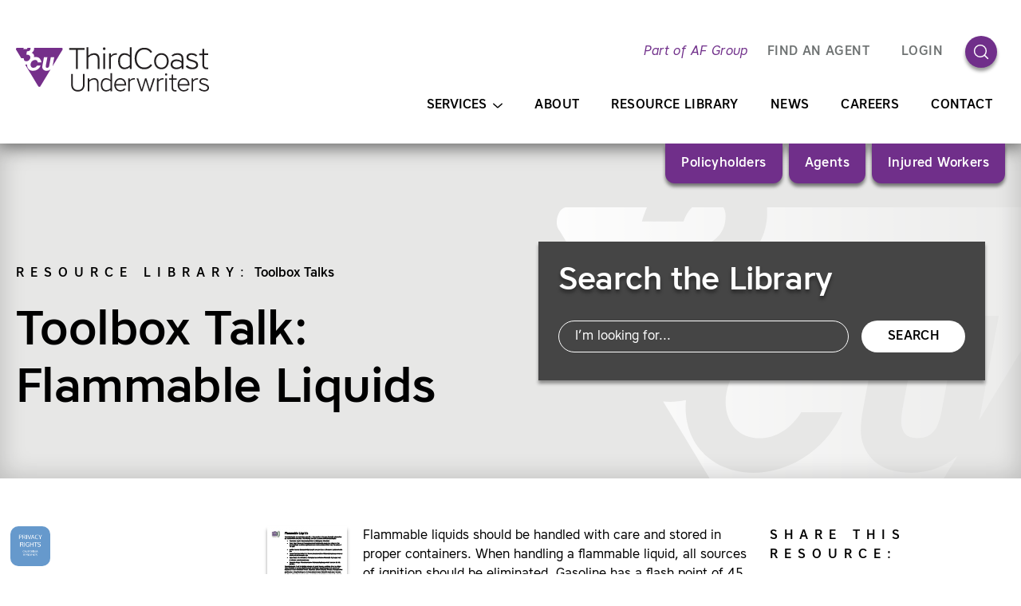

--- FILE ---
content_type: text/html; charset=UTF-8
request_url: https://www.3cu.com/resources/toolbox-talk-flammable-liquids/
body_size: 16207
content:
<!DOCTYPE html>
<html lang="en-US" class="no-js">
<head>
	<meta charset="UTF-8">
	<meta name="viewport" content="width=device-width, initial-scale=1, shrink-to-fit=no">
<title>Toolbox Talk: Flammable Liquids | Third Coast Underwriters</title>
<meta name='robots' content='max-image-preview:large' />
<link rel='stylesheet' id='classic-theme-styles-css' href='https://www.3cu.com/wp-includes/css/classic-themes.min.css?ver=6.2.5' media='all' />
<style id='global-styles-inline-css'>
body{--wp--preset--color--black: #000000;--wp--preset--color--cyan-bluish-gray: #abb8c3;--wp--preset--color--white: #ffffff;--wp--preset--color--pale-pink: #f78da7;--wp--preset--color--vivid-red: #cf2e2e;--wp--preset--color--luminous-vivid-orange: #ff6900;--wp--preset--color--luminous-vivid-amber: #fcb900;--wp--preset--color--light-green-cyan: #7bdcb5;--wp--preset--color--vivid-green-cyan: #00d084;--wp--preset--color--pale-cyan-blue: #8ed1fc;--wp--preset--color--vivid-cyan-blue: #0693e3;--wp--preset--color--vivid-purple: #9b51e0;--wp--preset--gradient--vivid-cyan-blue-to-vivid-purple: linear-gradient(135deg,rgba(6,147,227,1) 0%,rgb(155,81,224) 100%);--wp--preset--gradient--light-green-cyan-to-vivid-green-cyan: linear-gradient(135deg,rgb(122,220,180) 0%,rgb(0,208,130) 100%);--wp--preset--gradient--luminous-vivid-amber-to-luminous-vivid-orange: linear-gradient(135deg,rgba(252,185,0,1) 0%,rgba(255,105,0,1) 100%);--wp--preset--gradient--luminous-vivid-orange-to-vivid-red: linear-gradient(135deg,rgba(255,105,0,1) 0%,rgb(207,46,46) 100%);--wp--preset--gradient--very-light-gray-to-cyan-bluish-gray: linear-gradient(135deg,rgb(238,238,238) 0%,rgb(169,184,195) 100%);--wp--preset--gradient--cool-to-warm-spectrum: linear-gradient(135deg,rgb(74,234,220) 0%,rgb(151,120,209) 20%,rgb(207,42,186) 40%,rgb(238,44,130) 60%,rgb(251,105,98) 80%,rgb(254,248,76) 100%);--wp--preset--gradient--blush-light-purple: linear-gradient(135deg,rgb(255,206,236) 0%,rgb(152,150,240) 100%);--wp--preset--gradient--blush-bordeaux: linear-gradient(135deg,rgb(254,205,165) 0%,rgb(254,45,45) 50%,rgb(107,0,62) 100%);--wp--preset--gradient--luminous-dusk: linear-gradient(135deg,rgb(255,203,112) 0%,rgb(199,81,192) 50%,rgb(65,88,208) 100%);--wp--preset--gradient--pale-ocean: linear-gradient(135deg,rgb(255,245,203) 0%,rgb(182,227,212) 50%,rgb(51,167,181) 100%);--wp--preset--gradient--electric-grass: linear-gradient(135deg,rgb(202,248,128) 0%,rgb(113,206,126) 100%);--wp--preset--gradient--midnight: linear-gradient(135deg,rgb(2,3,129) 0%,rgb(40,116,252) 100%);--wp--preset--duotone--dark-grayscale: url('#wp-duotone-dark-grayscale');--wp--preset--duotone--grayscale: url('#wp-duotone-grayscale');--wp--preset--duotone--purple-yellow: url('#wp-duotone-purple-yellow');--wp--preset--duotone--blue-red: url('#wp-duotone-blue-red');--wp--preset--duotone--midnight: url('#wp-duotone-midnight');--wp--preset--duotone--magenta-yellow: url('#wp-duotone-magenta-yellow');--wp--preset--duotone--purple-green: url('#wp-duotone-purple-green');--wp--preset--duotone--blue-orange: url('#wp-duotone-blue-orange');--wp--preset--font-size--small: 13px;--wp--preset--font-size--medium: 20px;--wp--preset--font-size--large: 36px;--wp--preset--font-size--x-large: 42px;--wp--preset--spacing--20: 0.44rem;--wp--preset--spacing--30: 0.67rem;--wp--preset--spacing--40: 1rem;--wp--preset--spacing--50: 1.5rem;--wp--preset--spacing--60: 2.25rem;--wp--preset--spacing--70: 3.38rem;--wp--preset--spacing--80: 5.06rem;--wp--preset--shadow--natural: 6px 6px 9px rgba(0, 0, 0, 0.2);--wp--preset--shadow--deep: 12px 12px 50px rgba(0, 0, 0, 0.4);--wp--preset--shadow--sharp: 6px 6px 0px rgba(0, 0, 0, 0.2);--wp--preset--shadow--outlined: 6px 6px 0px -3px rgba(255, 255, 255, 1), 6px 6px rgba(0, 0, 0, 1);--wp--preset--shadow--crisp: 6px 6px 0px rgba(0, 0, 0, 1);}:where(.is-layout-flex){gap: 0.5em;}body .is-layout-flow > .alignleft{float: left;margin-inline-start: 0;margin-inline-end: 2em;}body .is-layout-flow > .alignright{float: right;margin-inline-start: 2em;margin-inline-end: 0;}body .is-layout-flow > .aligncenter{margin-left: auto !important;margin-right: auto !important;}body .is-layout-constrained > .alignleft{float: left;margin-inline-start: 0;margin-inline-end: 2em;}body .is-layout-constrained > .alignright{float: right;margin-inline-start: 2em;margin-inline-end: 0;}body .is-layout-constrained > .aligncenter{margin-left: auto !important;margin-right: auto !important;}body .is-layout-constrained > :where(:not(.alignleft):not(.alignright):not(.alignfull)){max-width: var(--wp--style--global--content-size);margin-left: auto !important;margin-right: auto !important;}body .is-layout-constrained > .alignwide{max-width: var(--wp--style--global--wide-size);}body .is-layout-flex{display: flex;}body .is-layout-flex{flex-wrap: wrap;align-items: center;}body .is-layout-flex > *{margin: 0;}:where(.wp-block-columns.is-layout-flex){gap: 2em;}.has-black-color{color: var(--wp--preset--color--black) !important;}.has-cyan-bluish-gray-color{color: var(--wp--preset--color--cyan-bluish-gray) !important;}.has-white-color{color: var(--wp--preset--color--white) !important;}.has-pale-pink-color{color: var(--wp--preset--color--pale-pink) !important;}.has-vivid-red-color{color: var(--wp--preset--color--vivid-red) !important;}.has-luminous-vivid-orange-color{color: var(--wp--preset--color--luminous-vivid-orange) !important;}.has-luminous-vivid-amber-color{color: var(--wp--preset--color--luminous-vivid-amber) !important;}.has-light-green-cyan-color{color: var(--wp--preset--color--light-green-cyan) !important;}.has-vivid-green-cyan-color{color: var(--wp--preset--color--vivid-green-cyan) !important;}.has-pale-cyan-blue-color{color: var(--wp--preset--color--pale-cyan-blue) !important;}.has-vivid-cyan-blue-color{color: var(--wp--preset--color--vivid-cyan-blue) !important;}.has-vivid-purple-color{color: var(--wp--preset--color--vivid-purple) !important;}.has-black-background-color{background-color: var(--wp--preset--color--black) !important;}.has-cyan-bluish-gray-background-color{background-color: var(--wp--preset--color--cyan-bluish-gray) !important;}.has-white-background-color{background-color: var(--wp--preset--color--white) !important;}.has-pale-pink-background-color{background-color: var(--wp--preset--color--pale-pink) !important;}.has-vivid-red-background-color{background-color: var(--wp--preset--color--vivid-red) !important;}.has-luminous-vivid-orange-background-color{background-color: var(--wp--preset--color--luminous-vivid-orange) !important;}.has-luminous-vivid-amber-background-color{background-color: var(--wp--preset--color--luminous-vivid-amber) !important;}.has-light-green-cyan-background-color{background-color: var(--wp--preset--color--light-green-cyan) !important;}.has-vivid-green-cyan-background-color{background-color: var(--wp--preset--color--vivid-green-cyan) !important;}.has-pale-cyan-blue-background-color{background-color: var(--wp--preset--color--pale-cyan-blue) !important;}.has-vivid-cyan-blue-background-color{background-color: var(--wp--preset--color--vivid-cyan-blue) !important;}.has-vivid-purple-background-color{background-color: var(--wp--preset--color--vivid-purple) !important;}.has-black-border-color{border-color: var(--wp--preset--color--black) !important;}.has-cyan-bluish-gray-border-color{border-color: var(--wp--preset--color--cyan-bluish-gray) !important;}.has-white-border-color{border-color: var(--wp--preset--color--white) !important;}.has-pale-pink-border-color{border-color: var(--wp--preset--color--pale-pink) !important;}.has-vivid-red-border-color{border-color: var(--wp--preset--color--vivid-red) !important;}.has-luminous-vivid-orange-border-color{border-color: var(--wp--preset--color--luminous-vivid-orange) !important;}.has-luminous-vivid-amber-border-color{border-color: var(--wp--preset--color--luminous-vivid-amber) !important;}.has-light-green-cyan-border-color{border-color: var(--wp--preset--color--light-green-cyan) !important;}.has-vivid-green-cyan-border-color{border-color: var(--wp--preset--color--vivid-green-cyan) !important;}.has-pale-cyan-blue-border-color{border-color: var(--wp--preset--color--pale-cyan-blue) !important;}.has-vivid-cyan-blue-border-color{border-color: var(--wp--preset--color--vivid-cyan-blue) !important;}.has-vivid-purple-border-color{border-color: var(--wp--preset--color--vivid-purple) !important;}.has-vivid-cyan-blue-to-vivid-purple-gradient-background{background: var(--wp--preset--gradient--vivid-cyan-blue-to-vivid-purple) !important;}.has-light-green-cyan-to-vivid-green-cyan-gradient-background{background: var(--wp--preset--gradient--light-green-cyan-to-vivid-green-cyan) !important;}.has-luminous-vivid-amber-to-luminous-vivid-orange-gradient-background{background: var(--wp--preset--gradient--luminous-vivid-amber-to-luminous-vivid-orange) !important;}.has-luminous-vivid-orange-to-vivid-red-gradient-background{background: var(--wp--preset--gradient--luminous-vivid-orange-to-vivid-red) !important;}.has-very-light-gray-to-cyan-bluish-gray-gradient-background{background: var(--wp--preset--gradient--very-light-gray-to-cyan-bluish-gray) !important;}.has-cool-to-warm-spectrum-gradient-background{background: var(--wp--preset--gradient--cool-to-warm-spectrum) !important;}.has-blush-light-purple-gradient-background{background: var(--wp--preset--gradient--blush-light-purple) !important;}.has-blush-bordeaux-gradient-background{background: var(--wp--preset--gradient--blush-bordeaux) !important;}.has-luminous-dusk-gradient-background{background: var(--wp--preset--gradient--luminous-dusk) !important;}.has-pale-ocean-gradient-background{background: var(--wp--preset--gradient--pale-ocean) !important;}.has-electric-grass-gradient-background{background: var(--wp--preset--gradient--electric-grass) !important;}.has-midnight-gradient-background{background: var(--wp--preset--gradient--midnight) !important;}.has-small-font-size{font-size: var(--wp--preset--font-size--small) !important;}.has-medium-font-size{font-size: var(--wp--preset--font-size--medium) !important;}.has-large-font-size{font-size: var(--wp--preset--font-size--large) !important;}.has-x-large-font-size{font-size: var(--wp--preset--font-size--x-large) !important;}
.wp-block-navigation a:where(:not(.wp-element-button)){color: inherit;}
:where(.wp-block-columns.is-layout-flex){gap: 2em;}
.wp-block-pullquote{font-size: 1.5em;line-height: 1.6;}
</style>
<link rel='stylesheet' id='site-fonts-css' href='https://www.3cu.com/wp-content/themes/afgroup2020/fonts.min.css?ver=1667413741' media='all' />
<link rel='stylesheet' id='tingle-css' href='https://www.3cu.com/wp-content/themes/afgroup2020/tingle.min.css?ver=1651010115' media='all' />
<link rel='stylesheet' id='corp-styles-css' href='https://www.3cu.com/wp-content/themes/afgroup2020/style.min.css?ver=1666288764' media='all' />
<link rel='stylesheet' id='site-styles-css' href='https://www.3cu.com/wp-content/themes/afgroup2020-brand/style.min.css?ver=1677153252' media='all' />
<script src='https://www.3cu.com/wp-includes/js/jquery/jquery.min.js?ver=3.6.4' id='jquery-core-js'></script>
<script src='https://www.3cu.com/wp-includes/js/jquery/jquery-migrate.min.js?ver=3.4.0' id='jquery-migrate-js'></script>
<link rel="canonical" href="https://www.3cu.com/resources/toolbox-talk-flammable-liquids/" />
<style>.header-strip-img::after{background-image:url("[data-uri]");}.page-template-audience .header-strip-img::after{background-image:url("[data-uri]");}@media screen and (min-width:64rem){.header-strip-img::after{background-image:url("[data-uri]")!important;}}.header-strip-no-img.header-strip::after{background-image:url("[data-uri]");}@media screen and (min-width:64rem){.header-strip.header-strip::after{background-image:url("[data-uri]");}}</style><style>:root{--primary:#702f8a;--text-on-primary:#ffffff;--secondary:#e5c2f3;--text-on-secondary:#000000;--text-on-black:#e5c2f3;--text-on-white:#702f8a;}@supports (display:grid){.footer{background-image:url("[data-uri]");}body:not(.cssvars-polyfilled) .afform select{background-image:url("[data-uri]")}body:not(.cssvars-polyfilled) .afform-baa select{background-image:url("[data-uri]")}body:not(.cssvars-polyfilled) .afform-audrl select{background-image:url("[data-uri]")}}</style><link rel="icon" href="https://www.3cu.com/wp-content/uploads/2019/10/cropped-favicon-32x32.png" sizes="32x32" />
<link rel="icon" href="https://www.3cu.com/wp-content/uploads/2019/10/cropped-favicon-192x192.png" sizes="192x192" />
<link rel="apple-touch-icon" href="https://www.3cu.com/wp-content/uploads/2019/10/cropped-favicon-180x180.png" />
<meta name="msapplication-TileImage" content="https://www.3cu.com/wp-content/uploads/2019/10/cropped-favicon-270x270.png" />
<!-- Google Tag Manager -->
<script>(function(w,d,s,l,i){w[l]=w[l]||[];w[l].push({'gtm.start':new Date().getTime(),event:'gtm.js'});var f=d.getElementsByTagName(s)[0],j=d.createElement(s),dl=l!='dataLayer'?'&l='+l:'';j.async=true;j.src='https://www.googletagmanager.com/gtm.js?id='+i+dl;f.parentNode.insertBefore(j,f);})(window,document,'script','dataLayer','GTM-PJZGCF7');</script>
<!-- End Google Tag Manager -->

<!--BEGIN QUALTRICS WEBSITE FEEDBACK SNIPPET-->

<script type='text/javascript'>

(function(){var g=function(e,h,f,g){

this.get=function(a){for(var a=a+"=",c=document.cookie.split(";"),b=0,e=c.length;b<e;b++){for(var d=c[b];" "==d.charAt(0);)d=d.substring(1,d.length);if(0==d.indexOf(a))return d.substring(a.length,d.length)}return null};

this.set=function(a,c){var b="",b=new Date;b.setTime(b.getTime()+6048E5);b="; expires="+b.toGMTString();document.cookie=a+"="+c+b+"; path=/; "};

this.check=function(){var a=this.get(f);if(a)a=a.split(":");else if(100!=e)"v"==h&&(e=Math.random()>=e/100?0:100),a=[h,e,0],this.set(f,a.join(":"));else return!0;var c=a[1];if(100==c)return!0;switch(a[0]){case "v":return!1;case "r":return c=a[2]%Math.floor(100/c),a[2]++,this.set(f,a.join(":")),!c}return!0};

this.go=function(){if(this.check()){var a=document.createElement("script");a.type="text/javascript";a.src=g;document.body&&document.body.appendChild(a)}};

this.start=function(){var t=this;"complete"!==document.readyState?window.addEventListener?window.addEventListener("load",function(){t.go()},!1):window.attachEvent&&window.attachEvent("onload",function(){t.go()}):t.go()};};

try{(new g(100,"r","QSI_S_ZN_1dto5qGPSiUY0bK","https://zn1dto5qgpsiuy0bk-afgroup.siteintercept.qualtrics.com/SIE/?Q_ZID=ZN_1dto5qGPSiUY0bK")).start()}catch(i){}})();

</script><div id='ZN_1dto5qGPSiUY0bK'><!--DO NOT REMOVE-CONTENTS PLACED HERE--></div>

<!--END WEBSITE FEEDBACK SNIPPET--></head>
<body class="resources-template-default single single-resources postid-85161">
<svg xmlns="http://www.w3.org/2000/svg" viewBox="0 0 0 0" width="0" height="0" focusable="false" role="none" style="visibility: hidden; position: absolute; left: -9999px; overflow: hidden;" ><defs><filter id="wp-duotone-dark-grayscale"><feColorMatrix color-interpolation-filters="sRGB" type="matrix" values=" .299 .587 .114 0 0 .299 .587 .114 0 0 .299 .587 .114 0 0 .299 .587 .114 0 0 " /><feComponentTransfer color-interpolation-filters="sRGB" ><feFuncR type="table" tableValues="0 0.49803921568627" /><feFuncG type="table" tableValues="0 0.49803921568627" /><feFuncB type="table" tableValues="0 0.49803921568627" /><feFuncA type="table" tableValues="1 1" /></feComponentTransfer><feComposite in2="SourceGraphic" operator="in" /></filter></defs></svg><svg xmlns="http://www.w3.org/2000/svg" viewBox="0 0 0 0" width="0" height="0" focusable="false" role="none" style="visibility: hidden; position: absolute; left: -9999px; overflow: hidden;" ><defs><filter id="wp-duotone-grayscale"><feColorMatrix color-interpolation-filters="sRGB" type="matrix" values=" .299 .587 .114 0 0 .299 .587 .114 0 0 .299 .587 .114 0 0 .299 .587 .114 0 0 " /><feComponentTransfer color-interpolation-filters="sRGB" ><feFuncR type="table" tableValues="0 1" /><feFuncG type="table" tableValues="0 1" /><feFuncB type="table" tableValues="0 1" /><feFuncA type="table" tableValues="1 1" /></feComponentTransfer><feComposite in2="SourceGraphic" operator="in" /></filter></defs></svg><svg xmlns="http://www.w3.org/2000/svg" viewBox="0 0 0 0" width="0" height="0" focusable="false" role="none" style="visibility: hidden; position: absolute; left: -9999px; overflow: hidden;" ><defs><filter id="wp-duotone-purple-yellow"><feColorMatrix color-interpolation-filters="sRGB" type="matrix" values=" .299 .587 .114 0 0 .299 .587 .114 0 0 .299 .587 .114 0 0 .299 .587 .114 0 0 " /><feComponentTransfer color-interpolation-filters="sRGB" ><feFuncR type="table" tableValues="0.54901960784314 0.98823529411765" /><feFuncG type="table" tableValues="0 1" /><feFuncB type="table" tableValues="0.71764705882353 0.25490196078431" /><feFuncA type="table" tableValues="1 1" /></feComponentTransfer><feComposite in2="SourceGraphic" operator="in" /></filter></defs></svg><svg xmlns="http://www.w3.org/2000/svg" viewBox="0 0 0 0" width="0" height="0" focusable="false" role="none" style="visibility: hidden; position: absolute; left: -9999px; overflow: hidden;" ><defs><filter id="wp-duotone-blue-red"><feColorMatrix color-interpolation-filters="sRGB" type="matrix" values=" .299 .587 .114 0 0 .299 .587 .114 0 0 .299 .587 .114 0 0 .299 .587 .114 0 0 " /><feComponentTransfer color-interpolation-filters="sRGB" ><feFuncR type="table" tableValues="0 1" /><feFuncG type="table" tableValues="0 0.27843137254902" /><feFuncB type="table" tableValues="0.5921568627451 0.27843137254902" /><feFuncA type="table" tableValues="1 1" /></feComponentTransfer><feComposite in2="SourceGraphic" operator="in" /></filter></defs></svg><svg xmlns="http://www.w3.org/2000/svg" viewBox="0 0 0 0" width="0" height="0" focusable="false" role="none" style="visibility: hidden; position: absolute; left: -9999px; overflow: hidden;" ><defs><filter id="wp-duotone-midnight"><feColorMatrix color-interpolation-filters="sRGB" type="matrix" values=" .299 .587 .114 0 0 .299 .587 .114 0 0 .299 .587 .114 0 0 .299 .587 .114 0 0 " /><feComponentTransfer color-interpolation-filters="sRGB" ><feFuncR type="table" tableValues="0 0" /><feFuncG type="table" tableValues="0 0.64705882352941" /><feFuncB type="table" tableValues="0 1" /><feFuncA type="table" tableValues="1 1" /></feComponentTransfer><feComposite in2="SourceGraphic" operator="in" /></filter></defs></svg><svg xmlns="http://www.w3.org/2000/svg" viewBox="0 0 0 0" width="0" height="0" focusable="false" role="none" style="visibility: hidden; position: absolute; left: -9999px; overflow: hidden;" ><defs><filter id="wp-duotone-magenta-yellow"><feColorMatrix color-interpolation-filters="sRGB" type="matrix" values=" .299 .587 .114 0 0 .299 .587 .114 0 0 .299 .587 .114 0 0 .299 .587 .114 0 0 " /><feComponentTransfer color-interpolation-filters="sRGB" ><feFuncR type="table" tableValues="0.78039215686275 1" /><feFuncG type="table" tableValues="0 0.94901960784314" /><feFuncB type="table" tableValues="0.35294117647059 0.47058823529412" /><feFuncA type="table" tableValues="1 1" /></feComponentTransfer><feComposite in2="SourceGraphic" operator="in" /></filter></defs></svg><svg xmlns="http://www.w3.org/2000/svg" viewBox="0 0 0 0" width="0" height="0" focusable="false" role="none" style="visibility: hidden; position: absolute; left: -9999px; overflow: hidden;" ><defs><filter id="wp-duotone-purple-green"><feColorMatrix color-interpolation-filters="sRGB" type="matrix" values=" .299 .587 .114 0 0 .299 .587 .114 0 0 .299 .587 .114 0 0 .299 .587 .114 0 0 " /><feComponentTransfer color-interpolation-filters="sRGB" ><feFuncR type="table" tableValues="0.65098039215686 0.40392156862745" /><feFuncG type="table" tableValues="0 1" /><feFuncB type="table" tableValues="0.44705882352941 0.4" /><feFuncA type="table" tableValues="1 1" /></feComponentTransfer><feComposite in2="SourceGraphic" operator="in" /></filter></defs></svg><svg xmlns="http://www.w3.org/2000/svg" viewBox="0 0 0 0" width="0" height="0" focusable="false" role="none" style="visibility: hidden; position: absolute; left: -9999px; overflow: hidden;" ><defs><filter id="wp-duotone-blue-orange"><feColorMatrix color-interpolation-filters="sRGB" type="matrix" values=" .299 .587 .114 0 0 .299 .587 .114 0 0 .299 .587 .114 0 0 .299 .587 .114 0 0 " /><feComponentTransfer color-interpolation-filters="sRGB" ><feFuncR type="table" tableValues="0.098039215686275 1" /><feFuncG type="table" tableValues="0 0.66274509803922" /><feFuncB type="table" tableValues="0.84705882352941 0.41960784313725" /><feFuncA type="table" tableValues="1 1" /></feComponentTransfer><feComposite in2="SourceGraphic" operator="in" /></filter></defs></svg><!-- Google Tag Manager (noscript) -->
<noscript><iframe src="https://www.googletagmanager.com/ns.html?id=GTM-PJZGCF7" height="0" width="0" style="display:none;visibility:hidden"></iframe></noscript>
<!-- End Google Tag Manager (noscript) -->
<div id="maindocument">
<header class="header header-with-audience-menu thegrid">
	<div class="r1 c1 header-logo">
		<a href="https://www.3cu.com/">
			<svg xmlns="http://www.w3.org/2000/svg" width="242" height="56" viewBox="0 0 242 55.56" focusable="false" aria-hidden="true"><path fill="#752f8a" d="M57.63.78H22.82v.55A6.51 6.51 0 0119.75 7a4.56 4.56 0 012.92 4.86c0 .2-.07.41-.11.61a9.1 9.1 0 012-.21 6.94 6.94 0 016.6 3.87 6.37 6.37 0 01.65 2.73v.07h-4.52A3.42 3.42 0 0023.78 16 5.2 5.2 0 0020 17.71c-.15.19-.31.38-.47.56a6.18 6.18 0 00-1.24 3.61c0 2.24 1.36 4 3.67 4A5.51 5.51 0 0026.52 23H31a10.79 10.79 0 01-9.67 6.58c-4.2 0-7.35-2.85-7.35-7.12v-.71l.02-.04a8.08 8.08 0 01-1.64.18h-.78L28 49.1a1.82 1.82 0 002.56 0l12.9-21.33a7.54 7.54 0 01-5 1.81A5.52 5.52 0 0134 27.8a4.52 4.52 0 01-1-2.87 13.37 13.37 0 01.25-2.28l1.88-10.1h4.27l-1.9 10.1a9.66 9.66 0 00-.13 1.35c0 1.15.5 1.85 1.72 1.85 2 0 2.42-1.56 2.71-3.19l1.88-10.1H48l-1.88 10.1c-.08.45-.18.87-.29 1.27l12.4-20.59c.71-.71.26-2.47-.6-2.56" /><path fill="#752f8a" d="M9.83 13.8v.38a3.31 3.31 0 003.39 3.43 4.65 4.65 0 002.89-1.08 11.47 11.47 0 011.14-1.27 4.81 4.81 0 00.8-2.58c0-2.48-2.07-3.33-4.28-3.33H13l.78-4.29h.78c2 0 3.74-1.15 3.74-3.32a1.87 1.87 0 00-.24-1h-3.39a3.61 3.61 0 00-.9 1.53H9.25A11.08 11.08 0 019.79.78H.94C.14.91-.37 2.63.33 3.34L6.66 13.8z" /><path fill="#231f20" d="M84.05 46.67V33.49h2v13.3c0 6-3.56 8.77-8.4 8.77s-8.4-2.81-8.4-8.77v-13.3h2v13.18c0 4.65 2.27 7 6.42 7s6.42-2.39 6.42-7M103.52 44.65v10.54h-1.87V45.12c0-3.07-1.3-4.62-4.18-4.62A8 8 0 0092 43.29v11.9h-1.91V39.13H92v2.2a8.68 8.68 0 015.92-2.57c3.47 0 5.65 2 5.65 5.89M113.59 53.83a7.23 7.23 0 005-2.42v-8.49a7.23 7.23 0 00-5-2.42c-3.6 0-5.31 2.42-5.31 6.66s1.71 6.67 5.31 6.67m5-.5a8 8 0 01-5.37 2.23c-4.43 0-6.87-3.19-6.87-8.4s2.44-8.4 6.87-8.4a8 8 0 015.39 2.24v-8.44h1.86v22.63h-1.86v-1.86zM136.18 46.26c-.15-3.5-2.51-5.76-5.45-5.76s-5.31 2.26-5.46 5.76zm-12.89.87c0-4.83 3.06-8.37 7.47-8.37s7.37 3.44 7.37 8.34a7.86 7.86 0 010 .84h-12.86c.25 3.41 2.42 5.89 5.89 5.89a5.83 5.83 0 004.77-2.29l1.43 1a7.51 7.51 0 01-6.11 3c-4.9 0-8-3.81-8-8.43zM142.69 43.29v11.9h-1.86V39.13h1.86v2.17a6.63 6.63 0 015.31-2.54 9.74 9.74 0 011 .07v1.73c-.43 0-.87-.06-1.33-.06a6.12 6.12 0 00-5 2.79M161.78 39.13h1.86l4.16 13.71 4.3-13.71h2.11l-5.45 16.06h-1.92l-4.13-13.51-4.12 13.51h-1.92l-5.46-16.06h2.11l4.31 13.71 4.15-13.71zM178.74 43.29v11.9h-1.87V39.13h1.87v2.17a6.61 6.61 0 015.26-2.54 9.74 9.74 0 011.05.07v1.73c-.43 0-.87-.06-1.33-.06a6.11 6.11 0 00-5 2.79M187.32 39.13h1.86v16.06h-1.86V39.13zm.93-6.41a1.43 1.43 0 11-1.42 1.42 1.45 1.45 0 011.42-1.42zM195.23 50.85v-10H192v-1.72h3.2v-4.8h1.85v4.8h4.35v1.68h-4.35v9.92c0 2.29 1 3.1 2.92 3.1.49 0 1 0 1.39-.06v1.73c-.34 0-.9.06-1.27.06-3.07 0-4.89-1.26-4.89-4.71M215.56 46.26c-.16-3.5-2.51-5.76-5.46-5.76s-5.3 2.26-5.45 5.76zm-12.9.87c0-4.83 3.07-8.37 7.47-8.37s7.38 3.44 7.38 8.34a7.86 7.86 0 010 .84h-12.86c.25 3.41 2.42 5.89 5.89 5.89a5.83 5.83 0 004.77-2.29l1.42 1a7.48 7.48 0 01-6.1 3c-4.9 0-8-3.81-8-8.43zM222.07 43.29v11.9h-1.86V39.13h1.86v2.17a6.61 6.61 0 015.27-2.54 9.74 9.74 0 011 .07v1.73c-.43 0-.87-.06-1.33-.06a6.11 6.11 0 00-5 2.79M240.08 51c0-1.8-1.43-2.73-4.59-3.54-4-1-5.52-2.23-5.52-4.65s1.95-4.09 5.46-4.09a8.2 8.2 0 015.73 2.28l-1.3 1.24a6.46 6.46 0 00-4.43-1.74c-2.05 0-3.54.87-3.54 2.35s1 2 4.47 3c4 1.12 5.64 2.48 5.64 5 0 2.83-2.14 4.65-5.95 4.65a9.48 9.48 0 01-6.92-2.81l1.37-1.31a7.77 7.77 0 005.5 2.45c2.61 0 4.1-1.15 4.1-2.79M75.19 3.27H66.8V1.11h19.12v2.16h-8.34V27.2h-2.39V3.27zM104.71 14.53V27.2h-2.24V15.09c0-3.69-1.56-5.55-5-5.55a9.57 9.57 0 00-6.64 3.35V27.2h-2.25V0h2.23v10.54a10.43 10.43 0 017.12-3.09c4.17 0 6.78 2.42 6.78 7.08M109.53 7.89h2.24V27.2h-2.24V7.89zm1.12-7.71a1.74 1.74 0 011.71 1.72 1.72 1.72 0 01-3.43 0 1.74 1.74 0 011.72-1.72zM119 12.89V27.2h-2.24V7.89H119v2.61a8 8 0 016.33-3c.38 0 .86 0 1.27.08v2.03c-.52 0-1-.07-1.6-.07a7.35 7.35 0 00-6 3.35M136.78 25.56a8.7 8.7 0 006-2.91V12.44a8.69 8.69 0 00-6-2.9c-4.33 0-6.37 2.9-6.37 8s2 8 6.37 8m6-.6a9.6 9.6 0 01-6.44 2.68c-5.33 0-8.28-3.83-8.28-10.09s2.95-10.1 8.28-10.1a9.65 9.65 0 016.44 2.68V0h2.24v27.2h-2.24V25zM160.71.67a11.42 11.42 0 0110.1 5.25l-2 1.23a9.06 9.06 0 00-8.05-4.24c-5.51 0-9.5 4.2-9.5 11.25s4 11.25 9.5 11.25a9.07 9.07 0 008.05-4.25l2 1.23a11.42 11.42 0 01-10.1 5.25c-7.19 0-11.89-5.59-11.89-13.48S153.52.67 160.71.67M182.37 9.54c-4.14 0-6.82 3.13-6.82 8s2.68 8 6.82 8 6.82-3.13 6.82-8-2.68-8-6.82-8m0 18.1c-5.48 0-9.13-4.24-9.13-10.09s3.65-10.1 9.13-10.1 9.13 4.25 9.13 10.1-3.65 10.09-9.13 10.09zM196.24 21.46c0 2.65 2.16 4.1 5.37 4.1a8.71 8.71 0 006-2.5v-3.5a9 9 0 00-6-2.2c-3.21 0-5.37 1.42-5.37 4.1m5.11-6.19a9.81 9.81 0 016.29 2.16V14.6c0-3.27-1.49-5.06-5.51-5.06a8.88 8.88 0 00-5.67 2.08l-1.41-1.52a11.1 11.1 0 017.34-2.65c4.77 0 7.49 2.35 7.49 6.63V27.2h-2.24v-2.13a8.78 8.78 0 01-6.29 2.57c-4.55 0-7.42-2.64-7.42-6.18s2.87-6.19 7.42-6.19zM226 22.2c0-2.16-1.72-3.27-5.52-4.24-4.85-1.23-6.63-2.69-6.63-5.59s2.35-4.92 6.55-4.92a9.9 9.9 0 016.9 2.68l-1.57 1.49a7.75 7.75 0 00-5.33-2.08c-2.46 0-4.24 1-4.24 2.83s1.23 2.46 5.36 3.61c4.77 1.34 6.79 3 6.79 6.07 0 3.4-2.58 5.59-7.16 5.59a11.37 11.37 0 01-8.31-3.39l1.64-1.56a9.37 9.37 0 006.59 2.87c3.14 0 4.93-1.38 4.93-3.36M233.67 22V9.91h-3.84v-2h3.84V2.12h2.24v5.77h5.21v2h-5.21v11.95c0 2.75 1.15 3.72 3.5 3.72.6 0 1.19 0 1.68-.08v2.09c-.41 0-1.08.07-1.53.07-3.69 0-5.89-1.52-5.89-5.66" /></svg>			<span class="screen-reader-text">Homepage</span>
		</a>
	</div>
	<div class="r1 c2 skiplink-wrapper">
		<a href="#maincontent" class="skiplink">Skip to Main Content</a>
	</div>
	<nav class="r12 c234 mainmenu">
		<div class="header-utility-block">
			<div class="header-byline">
				<div class="header-byline-logo"><svg xmlns="http://www.w3.org/2000/svg" width="48" height="40" viewBox="0 0 47.97 40" focusable="false" aria-hidden="true"><path fill="#752f8a" d="M47.19 0h-28.5v.45a5.33 5.33 0 01-2.53 4.62 3.74 3.74 0 012.4 4c0 .16-.06.33-.1.5a7.83 7.83 0 011.6-.17 5.67 5.67 0 015.4 3.16 5.1 5.1 0 01.54 2.22v.06h-3.66a2.78 2.78 0 00-2.86-2.39 4.25 4.25 0 00-3.08 1.41l-.39.46a5.06 5.06 0 00-1 3 3 3 0 003 3.24 4.47 4.47 0 003.71-2.32h3.67a8.84 8.84 0 01-7.92 5.39 5.69 5.69 0 01-6-5.83 5.46 5.46 0 010-.58h-.05a6.73 6.73 0 01-1.35.15h-.64l13.5 22.2a1.5 1.5 0 002.1 0L35.59 22.1a6.15 6.15 0 01-4.11 1.48 4.53 4.53 0 01-3.66-1.46 3.72 3.72 0 01-.8-2.35 9.74 9.74 0 01.21-1.87l1.53-8.27h3.5l-1.54 8.27a7.74 7.74 0 00-.12 1.1c0 .94.41 1.52 1.41 1.52 1.63 0 2-1.28 2.22-2.61l1.54-8.27h3.49l-1.53 8.27c-.07.36-.15.71-.24 1L47.69 2.1c.58-.59.21-2-.5-2.1" /><path fill="#752f8a" d="M8.05 10.66V11a2.71 2.71 0 002.78 2.81 3.73 3.73 0 002.36-.89 9.29 9.29 0 01.94-1 3.88 3.88 0 00.65-2.11c0-2-1.7-2.72-3.51-2.72h-.61l.64-3.51h.64A2.75 2.75 0 0015 .78a1.55 1.55 0 00-.19-.78H12a3 3 0 00-.75 1.25H7.57A9.72 9.72 0 018 0H.77C.12.1-.31 1.51.27 2.1l5.18 8.56z" /></svg></div>
				<a href="https://www.afgroup.com/" class="header-byline-link">Part of AF Group</a>
			</div>
<nav class="header-menu header-menu-utility"><ul id="menu-utility-menu" class="menulist semlist"><li id="menu-item-87352" class="menu-item menu-item-type-custom menu-item-object-custom menu-item-87352"><a href="/ph/get-covered/">FIND AN AGENT</a></li>
<li id="menu-item-109" class="utility-login-menu menu-item menu-item-type-post_type menu-item-object-page menu-item-109"><a href="https://www.3cu.com/login/">Login</a></li>
</ul></nav><div class="header-search"><form role="search" method="get" class="header-search-form" action="https://www.3cu.com/"><svg xmlns="http://www.w3.org/2000/svg" class="icon-svg" viewBox="0 0 76 76" focusable="false" aria-hidden="true"><g fill="none" stroke="currentColor" stroke-linecap="round" stroke-linejoin="round" stroke-miterlimit="10" stroke-width="2.75"><circle cx="36" cy="36" r="14"/><path d="M54 54l-8-8"/></g></svg><label for="searchfield" class="header-search-label">Search</label><input type="search" id="searchfield" class="header-search-field" name="s" value="" required><button type="button" class="header-search-close">Close</button><button type="submit" class="header-search-button"><svg xmlns="http://www.w3.org/2000/svg" class="carat carat-right" width="23" height="23" viewBox="0 0 23 23" focusable="false" aria-hidden="true"><path fill="none" stroke="currentColor" stroke-linecap="round" stroke-linejoin="round" stroke-miterlimit="10" stroke-width="2.75" d="M1.5 7.2l9.3 8.4c.4.3 1 .3 1.3 0l9.4-8.4" /></svg><span class="screen-reader-text">Search</span></button></form></div>		</div>
<div class="header-menu header-menu-audience"><ul id="menu-audience-menu" class="menulist semlist"><li id="menu-item-125" class="menu-item menu-item-type-post_type menu-item-object-page menu-item-has-children menu-item-125"><a href="https://www.3cu.com/ph/">Policyholders</a>
<ul class="sub-menu">
	<li id="menu-item-137" class="menu-item menu-item-type-post_type menu-item-object-page menu-item-137"><a href="https://www.3cu.com/login/policyholder/">Policyholder Login</a></li>
	<li id="menu-item-126" class="menu-item menu-item-type-post_type menu-item-object-page menu-item-126"><a href="https://www.3cu.com/ph/file-a-claim/">File a Claim</a></li>
	<li id="menu-item-128" class="menu-item menu-item-type-post_type menu-item-object-page menu-item-128"><a href="https://www.3cu.com/ph/get-covered/">Find an Agent</a></li>
</ul>
</li>
<li id="menu-item-129" class="menu-item menu-item-type-post_type menu-item-object-page menu-item-has-children menu-item-129"><a href="https://www.3cu.com/agents/">Agents</a>
<ul class="sub-menu">
	<li id="menu-item-134" class="menu-item menu-item-type-post_type menu-item-object-page menu-item-134"><a href="https://www.3cu.com/login/agent/">Agent Login</a></li>
	<li id="menu-item-130" class="menu-item menu-item-type-post_type menu-item-object-page menu-item-130"><a href="https://www.3cu.com/agents/education/">Education</a></li>
	<li id="menu-item-131" class="menu-item menu-item-type-post_type menu-item-object-page menu-item-131"><a href="https://www.3cu.com/agents/submit-a-quote/">Get a Quote</a></li>
	<li id="menu-item-132" class="menu-item menu-item-type-post_type menu-item-object-page menu-item-132"><a href="https://www.3cu.com/agents/become-an-agent/">Become an Agent</a></li>
</ul>
</li>
<li id="menu-item-133" class="menu-item menu-item-type-post_type menu-item-object-page menu-item-has-children menu-item-133"><a href="https://www.3cu.com/injured-workers/">Injured Workers</a>
<ul class="sub-menu">
	<li id="menu-item-135" class="menu-item menu-item-type-post_type menu-item-object-page menu-item-135"><a href="https://www.3cu.com/login/injured-worker/">Injured Worker Login</a></li>
</ul>
</li>
</ul></div><div class="header-menu header-menu-primary"><ul id="menu-primary-menu" class="menulist semlist"><li id="menu-item-114" class="menu-item menu-item-type-post_type menu-item-object-page menu-item-has-children menu-item-114"><a href="https://www.3cu.com/services/">Services</a>
<ul class="sub-menu">
	<li id="menu-item-115" class="menu-item menu-item-type-post_type menu-item-object-page menu-item-115"><a href="https://www.3cu.com/services/claims/">Claims</a></li>
	<li id="menu-item-116" class="menu-item menu-item-type-post_type menu-item-object-page menu-item-116"><a href="https://www.3cu.com/services/underwriting/">Underwriting</a></li>
	<li id="menu-item-117" class="menu-item menu-item-type-post_type menu-item-object-page menu-item-117"><a href="https://www.3cu.com/services/fraud-detection-and-prevention/">Fraud Detection &#038; Prevention</a></li>
	<li id="menu-item-87267" class="menu-item menu-item-type-post_type menu-item-object-page menu-item-87267"><a href="https://www.3cu.com/medical-provider-search-redirect/">California Medical Provider Network Search</a></li>
	<li id="menu-item-118" class="menu-item menu-item-type-post_type menu-item-object-page menu-item-118"><a href="https://www.3cu.com/services/loss-control/">Loss Control</a></li>
	<li id="menu-item-119" class="menu-item menu-item-type-post_type menu-item-object-page menu-item-119"><a href="https://www.3cu.com/services/national-account/">National Account Services</a></li>
	<li id="menu-item-86790" class="menu-item menu-item-type-post_type menu-item-object-page menu-item-86790"><a href="https://www.3cu.com/services/telecompcare/">TeleCompCare®</a></li>
	<li id="menu-item-86813" class="menu-item menu-item-type-post_type menu-item-object-page menu-item-86813 current-menu-item"><a href="https://www.3cu.com/services/training-resources/">Training Resources</a></li>
	<li id="menu-item-88541" class="menu-item menu-item-type-post_type menu-item-object-page menu-item-88541"><a href="https://www.3cu.com/services/premium-audit/">Premium Audit</a></li>
</ul>
</li>
<li id="menu-item-121" class="menu-item menu-item-type-post_type menu-item-object-page menu-item-121"><a href="https://www.3cu.com/about/">About</a></li>
<li id="menu-item-86638" class="menu-item menu-item-type-post_type menu-item-object-page menu-item-86638"><a href="https://www.3cu.com/resource-library/">Resource Library</a></li>
<li id="menu-item-123" class="menu-item menu-item-type-post_type menu-item-object-page menu-item-123"><a href="https://www.3cu.com/news/">News</a></li>
<li id="menu-item-122" class="menu-item menu-item-type-post_type menu-item-object-page menu-item-122"><a href="https://www.3cu.com/careers/">Careers</a></li>
<li id="menu-item-89705" class="menu-item menu-item-type-custom menu-item-object-custom menu-item-89705"><a href="/contact">Contact</a></li>
</ul></div>	</nav>
<div class="header-menu header-menu-audience header-menu-audience-mobile"><ul id="menu-audience-menu-1" class="menulist semlist"><li class="menu-item menu-item-type-post_type menu-item-object-page menu-item-125"><a href="https://www.3cu.com/ph/">Policyholders</a></li>
<li class="menu-item menu-item-type-post_type menu-item-object-page menu-item-129"><a href="https://www.3cu.com/agents/">Agents</a></li>
<li class="menu-item menu-item-type-post_type menu-item-object-page menu-item-133"><a href="https://www.3cu.com/injured-workers/">Injured Workers</a></li>
</ul></div></header>
<main id="maincontent">
<div class="header-strip header-strip-no-img header-strip-library">
	<div class="header-strip-crumbs"><span><a href="https://www.3cu.com/resource-library/">Resource Library</a>:</span> <a href="https://www.3cu.com/resource-library/?type=toolbox-talks">Toolbox Talks</a></div>
	<div class="header-strip-title">
		<h1>Toolbox Talk: Flammable Liquids</h1>
	</div>
	<div class="header-strip-utilbox">
		<div class="side-box side-box-reverse shadow">
			<h2>Search the Library</h2>
			<form role="search" method="get" class="afform" action="https://www.3cu.com/resource-library/">
				<label for="search-field" class="screen-reader-text">Search Resources</label>
				<input type="search" name="search" id="search-field" placeholder="I’m looking for..." required>
				<button type="submit" class="btn">Search</button>
			</form>
		</div>
	</div>
</div>
	<div class="thegrid">
		<div class="r1 c23 content">
			<div class="resource-content clearfix">
<img width="100" height="130" src="https://www.3cu.com/wp-content/uploads/2020/01/12907-3CU-TT-Flammable-Liquids-100x130.jpg" class="resource-thumb shadow alignleft" alt="" decoding="async" loading="lazy" srcset="https://www.3cu.com/wp-content/uploads/2020/01/12907-3CU-TT-Flammable-Liquids.jpg 100w, https://www.3cu.com/wp-content/uploads/2020/01/12907-3CU-TT-Flammable-Liquids-50x65.jpg 50w, https://www.3cu.com/wp-content/uploads/2020/01/12907-3CU-TT-Flammable-Liquids-22x28.jpg 22w, https://www.3cu.com/wp-content/uploads/2020/01/12907-3CU-TT-Flammable-Liquids-43x56.jpg 43w, https://www.3cu.com/wp-content/uploads/2020/01/12907-3CU-TT-Flammable-Liquids-78x102.jpg 78w" sizes="(max-width: 100px) 100vw, 100px" /><p>Flammable liquids should be handled with care and stored in proper containers. When handling a flammable liquid, all sources of ignition should be eliminated. Gasoline has a flash point of 45 degrees below zero Fahrenheit. At room temperature (70 to 80 degrees), it is easy to recognize that gasoline gives off significant vapors. As temperatures increase, flammable liquid vapors increase.</p>
			</div>
			<h2>Download resource:</h2>
			<a href="https://www.3cu.com/wp-content/uploads/2020/01/12907-3CU-TT-Flammable-Liquids.pdf" class="pill">View PDF</a>
		</div>
		<section class="r1 c4 resource-share">
			<h2 class="smcapshead">Share this resource:</h2>
			<hr>
			<div class="sr-copyurl-block" hidden>
				<button type="button" id="copyurl" class="pill pill-tertiary">Copy URL to Clipboard</button>
				<p class="copied" hidden>URL coppied to clipboard.</p>
				<p><br>Or send it directly to someone via our email form:</p>
				<hr>
			</div>
			<form class="afform afform-sr" method="post" action="https://www.3cu.com/resources/toolbox-talk-flammable-liquids/">
				<fieldset>
					<legend>Your Information:</legend>
					<ul class="afform-list semlist">
						<li class="ffield ffield-full">
							<label for="sr-yourname">Name</label>
							<input type="text" id="sr-yourname" name="sr-yourname" autocomplete="name" required>
						</li>
						<li class="ffield ffield-full">
							<label for="sr-youremail">Email</label>
							<input type="text" id="sr-youremail" name="sr-youremail" autocomplete="email" required>
						</li>
					</ul>
				</fieldset>
				<fieldset>
					<legend>Recipient’s Information:</legend>
					<ul class="afform-list semlist">
						<li class="ffield ffield-full">
							<label for="sr-theirname">Name</label>
							<input type="text" id="sr-theirname" name="sr-theirname" required>
						</li>
						<li class="ffield ffield-full">
							<label for="sr-theiremail">Email</label>
							<input type="text" id="sr-theiremail" name="sr-theiremail" required>
						</li>
						<li class="ffield ffield-full">
							<label for="sr-message">Message (optional)</label>
							<textarea id="sr-message" name="sr-message"></textarea>
						</li>
					</ul>
				</fieldset>
				<input type="hidden" name="formcode" value="sr">
				<button type="submit" class="pill pill-tertiary">Share Resource</button>
			</form>
		</section>
	</div>
	<section class="resource-tags-row thegrid thegrid-gray">
		<div class="r1 c1">
			<h2 class="smcapshead">Found In</h2>
		</div>
		<div class="r1 c234">
			<div class="resource-tags-row-list">
				<strong>Topics:</strong>
				<ul class="semlist pipelist">
					<li><a href="https://www.3cu.com/resource-library/?topic=chemicals">Chemicals</a></li>
				</ul>
			</div>
			<div class="resource-tags-row-list">
				<strong>Types:</strong>
				<ul class="semlist pipelist">
					<li><a href="https://www.3cu.com/resource-library/?type=toolbox-talks">Toolbox Talks</a></li>
				</ul>
			</div>
			<div class="resource-tags-row-list">
				<strong>Industries:</strong>
				<ul class="semlist pipelist">
					<li><a href="https://www.3cu.com/resource-library/?industry=agribusiness-food-beverage">Agribusiness/Food and Beverage</a></li>
					<li><a href="https://www.3cu.com/resource-library/?industry=construction">Construction</a></li>
					<li><a href="https://www.3cu.com/resource-library/?industry=energy-emerging">Energy/Emerging</a></li>
					<li><a href="https://www.3cu.com/resource-library/?industry=landscape-outdoor">Landscape/Outdoor</a></li>
					<li><a href="https://www.3cu.com/resource-library/?industry=transportation">Transportation</a></li>
					<li><a href="https://www.3cu.com/resource-library/?industry=uslh">USL&amp;H</a></li>
				</ul>
			</div>
		</div>
	</section>
</main>
<footer class="footer thegrid thegrid2 thegrid2-nospace">
	<div class="r12 c1 footer-logo">
		<svg xmlns="http://www.w3.org/2000/svg" width="242" height="56" viewBox="0 0 242 55.56" focusable="false" aria-hidden="true"><path fill="currentColor" d="M57.63.78H22.82v.55A6.51 6.51 0 0119.75 7a4.56 4.56 0 012.92 4.86c0 .2-.07.41-.11.61a9.1 9.1 0 012-.21 6.94 6.94 0 016.6 3.87 6.37 6.37 0 01.65 2.73v.07h-4.52A3.42 3.42 0 0023.78 16 5.2 5.2 0 0020 17.71c-.15.19-.31.38-.47.56a6.18 6.18 0 00-1.24 3.61c0 2.24 1.36 4 3.67 4A5.51 5.51 0 0026.52 23H31a10.79 10.79 0 01-9.67 6.58c-4.2 0-7.35-2.85-7.35-7.12v-.71l.02-.04a8.08 8.08 0 01-1.64.18h-.78L28 49.1a1.82 1.82 0 002.56 0l12.9-21.33a7.54 7.54 0 01-5 1.81A5.52 5.52 0 0134 27.8a4.52 4.52 0 01-1-2.87 13.37 13.37 0 01.25-2.28l1.88-10.1h4.27l-1.9 10.1a9.66 9.66 0 00-.13 1.35c0 1.15.5 1.85 1.72 1.85 2 0 2.42-1.56 2.71-3.19l1.88-10.1H48l-1.88 10.1c-.08.45-.18.87-.29 1.27l12.4-20.59c.71-.71.26-2.47-.6-2.56" /><path fill="currentColor" d="M9.83 13.8v.38a3.31 3.31 0 003.39 3.43 4.65 4.65 0 002.89-1.08 11.47 11.47 0 011.14-1.27 4.81 4.81 0 00.8-2.58c0-2.48-2.07-3.33-4.28-3.33H13l.78-4.29h.78c2 0 3.74-1.15 3.74-3.32a1.87 1.87 0 00-.24-1h-3.39a3.61 3.61 0 00-.9 1.53H9.25A11.08 11.08 0 019.79.78H.94C.14.91-.37 2.63.33 3.34L6.66 13.8z" /><path fill="currentColor" d="M84.05 46.67V33.49h2v13.3c0 6-3.56 8.77-8.4 8.77s-8.4-2.81-8.4-8.77v-13.3h2v13.18c0 4.65 2.27 7 6.42 7s6.42-2.39 6.42-7M103.52 44.65v10.54h-1.87V45.12c0-3.07-1.3-4.62-4.18-4.62A8 8 0 0092 43.29v11.9h-1.91V39.13H92v2.2a8.68 8.68 0 015.92-2.57c3.47 0 5.65 2 5.65 5.89M113.59 53.83a7.23 7.23 0 005-2.42v-8.49a7.23 7.23 0 00-5-2.42c-3.6 0-5.31 2.42-5.31 6.66s1.71 6.67 5.31 6.67m5-.5a8 8 0 01-5.37 2.23c-4.43 0-6.87-3.19-6.87-8.4s2.44-8.4 6.87-8.4a8 8 0 015.39 2.24v-8.44h1.86v22.63h-1.86v-1.86zM136.18 46.26c-.15-3.5-2.51-5.76-5.45-5.76s-5.31 2.26-5.46 5.76zm-12.89.87c0-4.83 3.06-8.37 7.47-8.37s7.37 3.44 7.37 8.34a7.86 7.86 0 010 .84h-12.86c.25 3.41 2.42 5.89 5.89 5.89a5.83 5.83 0 004.77-2.29l1.43 1a7.51 7.51 0 01-6.11 3c-4.9 0-8-3.81-8-8.43zM142.69 43.29v11.9h-1.86V39.13h1.86v2.17a6.63 6.63 0 015.31-2.54 9.74 9.74 0 011 .07v1.73c-.43 0-.87-.06-1.33-.06a6.12 6.12 0 00-5 2.79M161.78 39.13h1.86l4.16 13.71 4.3-13.71h2.11l-5.45 16.06h-1.92l-4.13-13.51-4.12 13.51h-1.92l-5.46-16.06h2.11l4.31 13.71 4.15-13.71zM178.74 43.29v11.9h-1.87V39.13h1.87v2.17a6.61 6.61 0 015.26-2.54 9.74 9.74 0 011.05.07v1.73c-.43 0-.87-.06-1.33-.06a6.11 6.11 0 00-5 2.79M187.32 39.13h1.86v16.06h-1.86V39.13zm.93-6.41a1.43 1.43 0 11-1.42 1.42 1.45 1.45 0 011.42-1.42zM195.23 50.85v-10H192v-1.72h3.2v-4.8h1.85v4.8h4.35v1.68h-4.35v9.92c0 2.29 1 3.1 2.92 3.1.49 0 1 0 1.39-.06v1.73c-.34 0-.9.06-1.27.06-3.07 0-4.89-1.26-4.89-4.71M215.56 46.26c-.16-3.5-2.51-5.76-5.46-5.76s-5.3 2.26-5.45 5.76zm-12.9.87c0-4.83 3.07-8.37 7.47-8.37s7.38 3.44 7.38 8.34a7.86 7.86 0 010 .84h-12.86c.25 3.41 2.42 5.89 5.89 5.89a5.83 5.83 0 004.77-2.29l1.42 1a7.48 7.48 0 01-6.1 3c-4.9 0-8-3.81-8-8.43zM222.07 43.29v11.9h-1.86V39.13h1.86v2.17a6.61 6.61 0 015.27-2.54 9.74 9.74 0 011 .07v1.73c-.43 0-.87-.06-1.33-.06a6.11 6.11 0 00-5 2.79M240.08 51c0-1.8-1.43-2.73-4.59-3.54-4-1-5.52-2.23-5.52-4.65s1.95-4.09 5.46-4.09a8.2 8.2 0 015.73 2.28l-1.3 1.24a6.46 6.46 0 00-4.43-1.74c-2.05 0-3.54.87-3.54 2.35s1 2 4.47 3c4 1.12 5.64 2.48 5.64 5 0 2.83-2.14 4.65-5.95 4.65a9.48 9.48 0 01-6.92-2.81l1.37-1.31a7.77 7.77 0 005.5 2.45c2.61 0 4.1-1.15 4.1-2.79M75.19 3.27H66.8V1.11h19.12v2.16h-8.34V27.2h-2.39V3.27zM104.71 14.53V27.2h-2.24V15.09c0-3.69-1.56-5.55-5-5.55a9.57 9.57 0 00-6.64 3.35V27.2h-2.25V0h2.23v10.54a10.43 10.43 0 017.12-3.09c4.17 0 6.78 2.42 6.78 7.08M109.53 7.89h2.24V27.2h-2.24V7.89zm1.12-7.71a1.74 1.74 0 011.71 1.72 1.72 1.72 0 01-3.43 0 1.74 1.74 0 011.72-1.72zM119 12.89V27.2h-2.24V7.89H119v2.61a8 8 0 016.33-3c.38 0 .86 0 1.27.08v2.03c-.52 0-1-.07-1.6-.07a7.35 7.35 0 00-6 3.35M136.78 25.56a8.7 8.7 0 006-2.91V12.44a8.69 8.69 0 00-6-2.9c-4.33 0-6.37 2.9-6.37 8s2 8 6.37 8m6-.6a9.6 9.6 0 01-6.44 2.68c-5.33 0-8.28-3.83-8.28-10.09s2.95-10.1 8.28-10.1a9.65 9.65 0 016.44 2.68V0h2.24v27.2h-2.24V25zM160.71.67a11.42 11.42 0 0110.1 5.25l-2 1.23a9.06 9.06 0 00-8.05-4.24c-5.51 0-9.5 4.2-9.5 11.25s4 11.25 9.5 11.25a9.07 9.07 0 008.05-4.25l2 1.23a11.42 11.42 0 01-10.1 5.25c-7.19 0-11.89-5.59-11.89-13.48S153.52.67 160.71.67M182.37 9.54c-4.14 0-6.82 3.13-6.82 8s2.68 8 6.82 8 6.82-3.13 6.82-8-2.68-8-6.82-8m0 18.1c-5.48 0-9.13-4.24-9.13-10.09s3.65-10.1 9.13-10.1 9.13 4.25 9.13 10.1-3.65 10.09-9.13 10.09zM196.24 21.46c0 2.65 2.16 4.1 5.37 4.1a8.71 8.71 0 006-2.5v-3.5a9 9 0 00-6-2.2c-3.21 0-5.37 1.42-5.37 4.1m5.11-6.19a9.81 9.81 0 016.29 2.16V14.6c0-3.27-1.49-5.06-5.51-5.06a8.88 8.88 0 00-5.67 2.08l-1.41-1.52a11.1 11.1 0 017.34-2.65c4.77 0 7.49 2.35 7.49 6.63V27.2h-2.24v-2.13a8.78 8.78 0 01-6.29 2.57c-4.55 0-7.42-2.64-7.42-6.18s2.87-6.19 7.42-6.19zM226 22.2c0-2.16-1.72-3.27-5.52-4.24-4.85-1.23-6.63-2.69-6.63-5.59s2.35-4.92 6.55-4.92a9.9 9.9 0 016.9 2.68l-1.57 1.49a7.75 7.75 0 00-5.33-2.08c-2.46 0-4.24 1-4.24 2.83s1.23 2.46 5.36 3.61c4.77 1.34 6.79 3 6.79 6.07 0 3.4-2.58 5.59-7.16 5.59a11.37 11.37 0 01-8.31-3.39l1.64-1.56a9.37 9.37 0 006.59 2.87c3.14 0 4.93-1.38 4.93-3.36M233.67 22V9.91h-3.84v-2h3.84V2.12h2.24v5.77h5.21v2h-5.21v11.95c0 2.75 1.15 3.72 3.5 3.72.6 0 1.19 0 1.68-.08v2.09c-.41 0-1.08.07-1.53.07-3.69 0-5.89-1.52-5.89-5.66" /></svg>	</div>
	<div class="r1 c2 footer-phone">
		<a href="tel:8666412328">866-641-2328</a>
	</div>
	<div class="r2 c2 footer-address">P.O. Box 40790<br />
Lansing, MI 48901-7990</div>
	<ul class="r1 c3 footer-social semlist">
		<li>
			<a class="footer-social-facebook circleicon" href="https://www.facebook.com/ThirdCoastUnderwriters/">
				<span class="icon-btn"><svg xmlns="http://www.w3.org/2000/svg" class="icon-svg" viewBox="0 0 44 44" focusable="false" aria-hidden="true"><path fill="currentColor" d="M22 0C9.8 0 0 9.9 0 22s9.8 22 22 22 22-9.8 22-22S34.1 0 22 0zm5.2 14.7h-2.1c-1.6 0-1.9.8-1.9 1.9v2.5h3.9l-.5 3.9h-3.4v10.1h-4.1v-10h-3.4v-3.9h3.4v-2.9c0-3.4 2-5.2 5-5.2 1.4 0 2.7.1 3 .2v3.4z"/></svg></span>				<span class="screen-reader-text">Third Coast Underwriters on Facebook</span>
			</a>
		</li>
		<li>
			<a class="footer-social-twitter circleicon" href="https://twitter.com/ThirdCoast3CU">
				<span class="icon-btn"><svg xmlns="http://www.w3.org/2000/svg" class="icon-svg" viewBox="0 0 44 44" focusable="false" aria-hidden="true"><path fill="currentColor" d="M22 0C9.8 0 0 9.9 0 22s9.8 22 22 22 22-9.8 22-22S34.1 0 22 0zm8.8 18.6v.6c0 6-4.5 12.9-12.9 12.9-2.6 0-4.9-.7-6.9-2 .4 0 .7.1 1.1.1 2.1 0 4.1-.7 5.6-1.9-2 0-3.7-1.3-4.2-3.1.3.1.6.1.8.1.4 0 .8-.1 1.2-.2-2.1-.4-3.6-2.2-3.6-4.4v-.1c.6.3 1.3.5 2 .6-1.2-.8-2-2.2-2-3.8 0-.8.2-1.6.6-2.3 2.2 2.7 5.6 4.5 9.3 4.7-.1-.3-.1-.7-.1-1 0-2.5 2-4.5 4.5-4.5 1.3 0 2.5.5 3.3 1.4 1-.2 2-.6 2.9-1.1-.3 1.1-1.1 1.9-2 2.5.9-.1 1.8-.4 2.6-.7-.6.7-1.3 1.5-2.2 2.2z"/></svg></span>				<span class="screen-reader-text">Third Coast Underwriters on Twitter</span>
			</a>
		</li>
		<li>
			<a class="footer-social-linkedin circleicon" href="https://www.linkedin.com/company/third-coast-underwriters">
				<span class="icon-btn"><svg xmlns="http://www.w3.org/2000/svg" class="icon-svg" viewBox="0 0 44 44" focusable="false" aria-hidden="true"><path fill="currentColor" d="M22 0C9.8 0 0 9.8 0 22s9.8 22 22 22 22-9.9 22-22S34.2 0 22 0zm-6.2 31.2h-4.3V17.5h4.3v13.7zm-2.2-15.4c-1.6 0-2.6-1-2.6-2.4s1-2.4 2.6-2.4 2.6 1 2.6 2.4c0 1.3-1 2.4-2.6 2.4zM33 31.2h-4.9v-7.1c0-1.9-.8-3.1-2.4-3.1-1.3 0-2 .9-2.3 1.7-.1.3-.1.7-.1 1.1v7.4h-4.8s.1-12.6 0-13.7h4.8v2.2c.3-.9 1.8-2.3 4.3-2.3 3 0 5.4 2 5.4 6.2v7.6z"/></svg></span>				<span class="screen-reader-text">Third Coast Underwriters on LinkedIn</span>
			</a>
		</li>
		<li>
			<a class="footer-social-youtube circleicon" href="https://www.youtube.com/channel/UCbmbWKHMn28aXBwajC0fZJA">
				<span class="icon-btn"><svg xmlns="http://www.w3.org/2000/svg" class="icon-svg" viewBox="0 0 44 44" focusable="false" aria-hidden="true"><path fill="currentColor" d="M22 0C9.8 0 0 9.8 0 22s9.8 22 22 22 22-9.9 22-22S34.2 0 22 0zm12.9 26.6c0 4.4-4.4 4.4-4.4 4.4h-17c-4.4 0-4.4-4.4-4.4-4.4v-9.2c0-4.4 4.4-4.4 4.4-4.4h16.9c4.4 0 4.4 4.4 4.4 4.4v9.2z"/><path fill="currentColor" d="M18.6 17.1V27l8.4-5z"/></svg></span>				<span class="screen-reader-text">Third Coast Underwriters on YouTube</span>
			</a>
		</li>
	</ul>
<nav class="r2 c3 footer-menu"><ul id="menu-footer-menu" class="menulist semlist"><li id="menu-item-12" class="menu-item menu-item-type-custom menu-item-object-custom menu-item-12"><a href="https://www.afgroup.com/">AF Group</a></li>
<li id="menu-item-13" class="menu-item menu-item-type-post_type menu-item-object-page menu-item-13"><a href="https://www.3cu.com/terms-and-conditions/">Terms and Conditions</a></li>
<li id="menu-item-87615" class="menu-item menu-item-type-custom menu-item-object-custom menu-item-87615"><a href="https://www.afgroup.com/wp-content/uploads/2024/05/EHI-Code-of-Business-Conduct.pdf">Code of Business Conduct</a></li>
<li id="menu-item-14" class="menu-item menu-item-type-post_type menu-item-object-page menu-item-privacy-policy menu-item-14"><a rel="privacy-policy" href="https://www.3cu.com/privacy-policy/">Privacy Policy</a></li>
<li id="menu-item-86531" class="menu-item menu-item-type-post_type menu-item-object-page menu-item-86531"><a href="https://www.3cu.com/privacy-request/">Privacy Request Form (CA)</a></li>
<li id="menu-item-87938" class="menu-item menu-item-type-custom menu-item-object-custom menu-item-87938"><a href="/privacy-request/">Do Not Sell My Personal Information (CA)</a></li>
</ul></nav>	<div class="r12 c4 footer-legaltext">
		<p>Third Coast Underwriters is a Division of AF Group. © 2026 AF Group. All policies underwritten by a licensed insurer subsidiary. For more information, please visit <a href="https://www.afgroup.com">AFGroup.com</a>.</p>
	</div>
</footer>
</div>
<style>
#ot-ccpa-banner {
	font-family: "Open Sans"; 
	margin: 0; 
	padding: 0;
	position: 
	fixed;
	bottom: 0;
	left: 1%;
	max-width: 400px;
	background-color: transparent;
	z-index: 9999;
	margin-right: 20px; 
}
#ot-ccpa-banner .ot-ccpa-icon {
	position: absolute; 
	bottom: 10px; 
	left: 0; 
	width: 50px;
	line-height: 15px;
	cursor: pointer;
	padding: 8px;
	background-color: #6699CC;
	border-radius: 10px; 
	height: 50px;
	display: flex; 
	justify-content: center; 
	align-items: center;
}
#ot-ccpa-banner .ot-ccpa-icon img{ 
	width: 100%; 
}

.CCPAFloatRight{ 
	right: 1% ; 
	left: auto !important; 
}
.ot-ccpa-optout__button--light{
	display: none !important}
</style>
<script>
jQuery(function(){
    jQuery("#ot-ccpa-banner,#otCCPAdoNotSellLink,.ot-ccpa-optout__button").click(function(){
        jQuery("#ot-ccpa-banner").toggle();
    });
    jQuery(document).on('click','.ot-ccpa-optout__buttons__close, .ot-ccpa-optout__confirm',function(){
        setTimeout(function(){
            if(jQuery(".ot-ccpa-icon").hasClass("enableicon")){ jQuery("#ot-ccpa-banner").show(); }
        }, 300);
    });
});
</script>
<script>
    var otCcpaScript = document.createElement('script'),
    script1 = document.getElementsByTagName('script')[0];
    otCcpaScript.src = 'https://cookie-cdn.cookiepro.com/ccpa-optout-solution/v1/ccpa-optout.js';
    otCcpaScript.async = true;
    otCcpaScript.type = 'text/javascript';
    script1.parentNode.insertBefore(otCcpaScript, script1);
    otCcpaData = {
		isButtonEnabled: "checked",
		isLinkEnabled: "textlink",
		headerBackgroundcolor: "#6699cc",
		headerTextcolor: "#ffffff",
		buttonBackgroundColor: "#6699cc",
		buttonTextColor: "#ffffff",
		popup_main_title: "",
		// Policy Settings
		PrivacyPolicyMessage: "Review our",
		linkURL: "\/privacy-policy\/",
		linkText: "Privacy Policy",
		// Email Settings
		isEmailEnabled: false,
		emailAddress: "",
		// Phone Settings
		isPhoneEnabled: true,
		phoneNumber: "CA Residents: 877-923-2344",
		// Form Link settings
		form_enable: true,
		form_link_text: "CA Privacy Request Form",
		form_link_url: "\/privacy-request\/",
		// GooglePersonalize settings
		isGooglePersonalizeEnabled: "",
		googleConfirmationTitle: "Personalized advertisements",
		googleConfirmationMessage: "Turning this off will opt you out of personalized advertisements delivered from Google on this website.",
		confirmbutton: "Confirm",
		frameworks: "",
		isLSPAenable: false,
		// Display position
		DisplayPosition: "left",
		location: "All"    }
    window.otccpaooSettings = {
	    layout: {
		    dialogueLocation: otCcpaData.DisplayPosition,
		    primaryColor: otCcpaData.headerBackgroundcolor,
		    secondaryColor: otCcpaData.headerTextcolor,
            button: {
                primary: otCcpaData.buttonBackgroundColor,
                secondary: otCcpaData.buttonTextColor,
            }		    
	    },
	    dialogue: {
			email: {
			    display: otCcpaData.isEmailEnabled,
			    title: otCcpaData.emailAddress,
			    url: "mailto:" + otCcpaData.emailAddress,
		    },
            lspa: {
                accepted: otCcpaData.isLSPAenable,
            },
            phone: {
                display: otCcpaData.isPhoneEnabled,
                title: otCcpaData.phoneNumber,
                url: "tel:" + otCcpaData.phoneNumber,
            },            		    
		    dsar: {
			    display: otCcpaData.form_enable,
			    title: otCcpaData.form_link_text,
			    url: otCcpaData.form_link_url,
		    },
		    intro: {
			    title: otCcpaData.popup_main_title,
			    description: otCcpaData.PrivacyPolicyMessage,
		    },
		    privacyPolicy: {
			    title: otCcpaData.linkText,
			    url: otCcpaData.linkURL,
		    },
		    optOut: {
			    title: otCcpaData.googleConfirmationTitle,
			    description: otCcpaData.googleConfirmationMessage,
			    frameworks: [otCcpaData.frameworks, otCcpaData.isGooglePersonalizeEnabled],
		    },
		    location: otCcpaData.location,
		    confirmation: {
			    text: otCcpaData.confirmbutton,
		    },
	    }
    }; 
</script>
<style>#ot-ccpa-banner{ display:block; }</style>	
<div id="ot-ccpa-banner" class="" style="display:none;" data-ot-ccpa-opt-out="buttonicon">
		<div class="ot-ccpa-icon  enableicon" style="display:flex;background-color: #6699cc">
		<a href="javascript:void(0);"><img src="https://www.3cu.com/wp-content/uploads/2020/06/CCPA-caResidentsLogo.png" alt="Popup Button" title="CookiePro Do Not Sell"/></a>
	</div>
</div><link rel='stylesheet' id='otCCPAStylegooglefont-css' href='https://fonts.googleapis.com/css?family=Open+Sans%3A400%2C700&#038;display=swap&#038;ver=1.0' media='' />
<script src='https://www.3cu.com/wp-content/themes/afgroup2020/js/css-var-polyfill.min.js?ver=1651010115' id='cssvars-polyfill-script-js'></script>
<script src='https://www.3cu.com/wp-content/themes/afgroup2020/js/ofi.min.js?ver=1651010115' id='objectfit-polyfill-script-js'></script>
<script src='https://www.3cu.com/wp-content/themes/afgroup2020/js/tingle.min.js?ver=1651010115' id='tingle-js'></script>
<script id='corp-scripts-js-extra'>
var pg_ajaxObj = {"closeVideo":"Close Video","iconBurger":"<span class=\"icon-btn\"><svg xmlns=\"http:\/\/www.w3.org\/2000\/svg\" class=\"icon-svg\" viewBox=\"0 0 44 44\" focusable=\"false\" aria-hidden=\"true\"><path fill-rule=\"evenodd\" d=\"M33.5 15.8v1.8h-23v-1.8h23zm0 5.5v1.8h-23v-1.8h23zm0 5.1v1.8h-23v-1.8h23z\" clip-rule=\"evenodd\"\/><\/svg><\/span>","iconCaratDown":"<svg xmlns=\"http:\/\/www.w3.org\/2000\/svg\" class=\"carat carat-down\" width=\"23\" height=\"23\" viewBox=\"0 0 23 23\" focusable=\"false\" aria-hidden=\"true\"><path fill=\"none\" stroke=\"currentColor\" stroke-linecap=\"round\" stroke-linejoin=\"round\" stroke-miterlimit=\"10\" stroke-width=\"2.75\" d=\"M1.5 7.2l9.3 8.4c.4.3 1 .3 1.3 0l9.4-8.4\" \/><\/svg>","iconClose":"<svg xmlns=\"http:\/\/www.w3.org\/2000\/svg\" class=\"icon-svg\" viewBox=\"0 0 44 44\" focusable=\"false\" aria-hidden=\"true\"><path fill-rule=\"evenodd\" d=\"M29 27.7l-1.2 1.2-5.8-5.8-5.8 5.8-1.2-1.2 5.8-5.8-5.5-5.5 1.2-1.2 5.5 5.5 5.6-5.6 1.2 1.2-5.6 5.6 5.8 5.8z\" clip-rule=\"evenodd\"\/><\/svg>","iconSearch":"<svg xmlns=\"http:\/\/www.w3.org\/2000\/svg\" class=\"icon-svg\" viewBox=\"0 0 76 76\" focusable=\"false\" aria-hidden=\"true\"><g fill=\"none\" stroke=\"currentColor\" stroke-linecap=\"round\" stroke-linejoin=\"round\" stroke-miterlimit=\"10\" stroke-width=\"2.75\"><circle cx=\"36\" cy=\"36\" r=\"14\"\/><path d=\"M54 54l-8-8\"\/><\/g><\/svg>","openSearchForm":"Open Search Form","toggleMenu":"Toggle Menu"};
</script>
<script src='https://www.3cu.com/wp-content/themes/afgroup2020/js/scripts.min.js?ver=1744390326' id='corp-scripts-js'></script>
<script src='https://www.3cu.com/wp-content/themes/afgroup2020-brand/js/scripts.min.js?ver=1651010115' id='site-scripts-js'></script>
<script src='https://www.3cu.com/wp-content/themes/afgroup2020/js/admin.min.js?ver=1651010115' id='adminbar-scripts-js'></script>
</body>
</html>


--- FILE ---
content_type: text/css; charset=utf-8
request_url: https://cookie-cdn.cookiepro.com/ccpa-optout-solution/v1/assets/style.css
body_size: 2007
content:
#ot-ccpa-optout{margin:0;padding:0;position:fixed;bottom:0;left:-100%;max-width:400px;background-color:transparent;z-index:9876543210;margin-right:20px;-webkit-transition:all 500ms ease;transition:all 500ms ease;-webkit-transition-delay:.3s;transition-delay:.3s}@media all and (min-width: 400px){#ot-ccpa-optout{width:400px}}#ot-ccpa-optout.open{left:1%}#ot-ccpa-optout__dialogue *{box-sizing:border-box}#ot-ccpa-optout__dialogue:focus{outline:none}.ot-ccpa-optout--right{left:auto !important;right:-100% !important}#ot-ccpa-optout.open.ot-ccpa-optout--right{right:1% !important}#ot-ccpa-optout button{cursor:pointer;border:0;-webkit-transition:all 300ms ease;transition:all 300ms ease;outline:none}#ot-ccpa-optout .ot-ccpa-optout__buttons{position:absolute;bottom:-120%;left:0;width:50px;height:50px;line-height:15px;cursor:pointer;background-color:#6AAAE4;border-radius:10px;display:-webkit-box;display:flex;-webkit-box-pack:center;justify-content:center;-webkit-box-align:center;align-items:center;-webkit-transition:all 200ms ease;transition:all 200ms ease}.ot-ccpa-optout--right .ot-ccpa-optout__buttons{left:auto !important;right:0% !important}#ot-ccpa-optout.open .ot-ccpa-optout__buttons{bottom:10px;left:0}.ot-ccpa-optout__buttons button{width:100%;height:100%;background-color:transparent;border:2px solid transparent;padding:10px;display:block;box-shadow:0 5px 10px rgba(54,67,77,0.07)}.ot-ccpa-optout__buttons button:hover{opacity:.75;margin-top:-1px;box-shadow:0 5px 25px rgba(54,67,77,0.15)}button.ot-ccpa-optout__buttons__close:focus{text-decoration:underline;border:2px solid rgba(0,0,0,0.5) !important;outline:none;border-radius:10px}.ot-ccpa-optout__dialogue{margin-bottom:15px;box-shadow:0 3px 36px 0 rgba(0,0,0,0.3);background-color:#fff;border-radius:10px;position:relative;bottom:70px;overflow:hidden;margin-top:10px;-webkit-transition:all 300ms ease;transition:all 300ms ease;font-size:14px;-webkit-transition-delay:.2s;transition-delay:.2s;left:-120%;width:100%}#ot-ccpa-optout.open .ot-ccpa-optout__dialogue{left:0}.ot-ccpa-optout--right .ot-ccpa-optout__dialogue{left:initial !important;right:-120%}#ot-ccpa-optout.open.ot-ccpa-optout--right .ot-ccpa-optout__dialogue{right:0}.ot-ccpa-optout__dialogue__header,.ot-ccpa-optout__dialogue__settings,.ot-ccpa-optout__dialogue__footer{padding:15px;width:100%}.ot-ccpa-optout__dialogue__header{background-color:#6AAAE4;color:white;padding:15px;min-height:100px}.ot-ccpa-optout__dialogue__header__title{font-weight:bold;font-size:16px}.ot-ccpa-optout__dialogue__header__description a{text-decoration:underline;color:inherit}.ot-ccpa-optout__dialogue__header__description a:hover{color:inherit;opacity:.9}.ot-ccpa-optout__header-links{margin-top:10px}.ot-ccpa-optout__consumer-rights-link::before,.ot-ccpa-optout__phone-link::before,.ot-ccpa-optout__email-link::before{display:inline-block;vertical-align:top;margin-right:5px;width:25px;height:25px;background-repeat:no-repeat;background-color:#333;color:white;content:'';margin-bottom:3px;border-radius:4px}.ot-ccpa-optout__consumer-rights-link::before{background-image:url("data:image/svg+xml,%3csvg xmlns='http://www.w3.org/2000/svg' viewBox='0 0 20 20'%3e%3cpath d='M7.1 9.2v1.6c0 .3-.3.5-.7.5H3.7c-.4-.1-.7-.3-.7-.5V9.2c0-.2.3-.4.7-.4h2.8c.3 0 .6.2.6.4zM3 13.6v1.6c0 .3.3.5.7.5h2.8c.4 0 .7-.2.7-.5v-1.6c0-.3-.3-.5-.7-.5H3.7c-.4 0-.7.2-.7.5zm3.4-9.2H3.7c-.4 0-.7.2-.7.4v1.6c0 .3.3.5.7.5h2.8c.4 0 .7-.2.7-.5V4.8c-.1-.2-.4-.4-.8-.4zm2.2 11.2h7.7c.4 0 .7-.2.7-.5v-1.6c0-.3-.3-.5-.7-.5H8.6c-.4 0-.7.2-.7.5v1.6c.1.3.4.5.7.5zM8 4.8v1.6c0 .3.3.5.7.5h7.7c.4 0 .7-.2.7-.5V4.8c0-.3-.3-.5-.7-.5H8.6c-.3.1-.6.3-.6.5zm.6 6.4h7.7c.4 0 .7-.2.7-.5V9.2c0-.3-.3-.5-.7-.5H8.6c-.3.1-.6.3-.6.5v1.6c0 .2.3.4.6.4z' fill='white'/%3e%3c/svg%3e")}.ot-ccpa-optout__email-link::before{background-image:url("data:image/svg+xml,%3csvg xmlns='http://www.w3.org/2000/svg' viewBox='0 0 20 20'%3e%3cpath d='M16.7 8.5c.1-.1.3 0 .3.1v5.6c0 .7-.6 1.3-1.3 1.3H4.3c-.7 0-1.3-.6-1.3-1.3V8.6c0-.1.2-.2.3-.1.6.5 1.4 1.1 4.2 3.1.6.4 1.5 1.3 2.5 1.3s2-.9 2.5-1.3c2.8-2 3.6-2.7 4.2-3.1zM10 12c.6 0 1.5-.8 2-1.1 3.6-2.6 3.9-2.9 4.7-3.5.2-.2.3-.4.3-.6v-.5c0-.7-.6-1.3-1.3-1.3H4.3C3.6 5 3 5.6 3 6.3v.5c0 .2.1.4.3.5.8.7 1.1.9 4.7 3.6.5.3 1.4 1.1 2 1.1z' fill='white'/%3e%3c/svg%3e")}.ot-ccpa-optout__phone-link::before{background-image:url("data:image/svg+xml,%3csvg xmlns='http://www.w3.org/2000/svg' viewBox='0 0 20 20'%3e%3cpath d='M16.6 12.9l-3.1-1.3c-.3-.1-.6 0-.8.2l-1.4 1.7c-2.1-1-3.8-2.7-4.8-4.8l1.7-1.4c.3-.3.3-.6.2-.8L7.1 3.4c-.1-.3-.4-.5-.7-.4l-2.9.7c-.3 0-.5.3-.5.6C3 11.3 8.7 17 15.7 17c.3 0 .6-.2.6-.5l.7-2.8c.1-.4-.1-.7-.4-.8z' fill='white'/%3e%3c/svg%3e")}.ot-ccpa-optout__dialogue__footer{display:-webkit-box;display:flex;flex-wrap:wrap;-webkit-box-pack:center;justify-content:center;-webkit-box-pack:justify;justify-content:space-between;-webkit-box-align:center;align-items:center}#ot-ccpa-optout .ot-ccpa-optout__confirm{border-radius:10px;padding:5px 20px;font-size:16px;font-weight:bold;border:2px solid transparent}#ot-ccpa-optout .ot-ccpa-optout__confirm:focus{border:2px solid #6AAAE4;text-decoration:underline}#ot-ccpa-optout .ot-ccpa-optout__confirm:hover{opacity:.85}.ot-ccpa-optout__sr-only{border:0;clip:rect(0 0 0 0);height:1px;margin:-1px;overflow:hidden;padding:0;position:absolute}.ot-ccpa-optout__ads-section{display:-webkit-box;display:flex;width:100%;flex-wrap:wrap}.ot-ccpa-optout__ads-section__title{width:70%;font-weight:bold}.ot-ccpa-optout__ads-section__description{width:100%;margin-top:5px}.ot-ccpa-optout__button{padding:4px 10px;border-radius:10px;cursor:pointer;background:#fff;border:1px solid #aaa;margin:2px}.ot-ccpa-optout__button:focus,.ot-ccpa-optout__button:active{background-color:#fafafa;border:1px solid black}.ot-ccpa-optout__button img{margin-right:0;vertical-align:middle;width:30px;height:30px;margin-bottom:0;font-size:11px}.ot-ccpa-optout__button .ot-ccpa-optout__button__title{vertical-align:top;display:inline-block;margin-top:4px;margin-left:2px;color:#6AAAE4;font-size:13px;font-weight:bold}.ot-ccpa-optout__button .ot-ccpa-optout__button__subtitle{display:-webkit-box;display:flex;width:100%;text-align:right;margin-top:0;color:#6AAAE4;font-weight:normal;line-height:1.2;-webkit-box-pack:end;justify-content:flex-end}.ot-ccpa-optout__button .ot-ccpa-optout__button__subtitle__prefix{color:#3c474c;font-size:7px;vertical-align:middle;margin-right:3px}.ot-ccpa-optout__button .ot-ccpa-optout__button__subtitle__brand{font-size:13px;vertical-align:middle}.ot-ccpa-optout__toggle{margin:auto;width:30%;display:-webkit-box;display:flex;-webkit-box-align:center;align-items:center;-webkit-box-pack:center;justify-content:center}.ot-ccpa-optout__toggle-label{box-sizing:border-box;margin:0}.ot-ccpa-optout__toggle-label{display:-webkit-inline-box;display:inline-flex;-webkit-box-align:center;align-items:center}.ot-ccpa-optout__input{-webkit-transform:translateX(40px);transform:translateX(40px);z-index:-1;opacity:0}.ot-ccpa-optout__input:checked ~ label .ot-ccpa-optout-switch:after{-webkit-transform:translate3d(100%, 0, 0);transform:translate3d(100%, 0, 0)}.ot-ccpa-optout-switch{-webkit-transition:background 0.1s, border-color 0.1s;transition:background 0.1s, border-color 0.1s;display:inline-block;position:relative;line-height:1;display:-webkit-box;display:flex;-webkit-box-align:center;align-items:center;background-clip:padding-box;margin:2px 5px;cursor:pointer}.ot-ccpa-optout-switch::after{-webkit-transition:all 0.1s ease-in-out;transition:all 0.1s ease-in-out;content:"";position:absolute;top:0;left:0;-webkit-transform:translate3d(0, 0, 0);transform:translate3d(0, 0, 0);border-radius:100%;box-shadow:0 3px 6px rgba(0,0,0,0.3);background-position:50% 50%;background-repeat:no-repeat;background-size:20px}.ot-ccpa-optout__toggle .ot-ccpa-optout__input:focus ~ label .ot-ccpa-optout-switch:after{border:1px solid black !important;background-color:#f2f2f2}[class^="ot-ccpa-optout__option-"]{-webkit-transition:opacity 0.2s, -webkit-transform 0.2s;transition:opacity 0.2s, -webkit-transform 0.2s;transition:opacity 0.2s, transform 0.2s;transition:opacity 0.2s, transform 0.2s, -webkit-transform 0.2s;width:10px;text-align:center;position:relative;z-index:1;text-transform:uppercase;font-weight:bold;line-height:1;speak:none;box-sizing:border-box}.ot-ccpa-optout__input:checked ~ label .ot-ccpa-optout-switch{background:#009b16;border-color:#009b16}.ot-ccpa-optout__input:checked ~ label .ot-ccpa-optout__option-right{opacity:0}.ot-ccpa-optout__toggle .ot-ccpa-optout__input:checked ~ label .ot-ccpa-optout-switch{background:#00ac19;border-color:#00ac19}.ot-ccpa-optout__toggle .ot-ccpa-optout__input:checked ~ label .ot-ccpa-optout__option-left{color:#253138}.ot-ccpa-optout__toggle .ot-ccpa-optout__input:checked ~ label .ot-ccpa-optout__option-left .ot-ccpa-optout__svg>*{fill:#253138}.ot-ccpa-optout__toggle .ot-ccpa-optout__input:checked ~ label .ot-ccpa-optout__option-right{color:#00ac19}.ot-ccpa-optout__toggle .ot-ccpa-optout__input:checked ~ label .ot-ccpa-optout__option-right .ot-ccpa-optout__svg>*{fill:#00ac19}.ot-ccpa-optout__toggle .ot-ccpa-optout-switch{width:40px;height:20px;background:#333;border-radius:18.5px}.ic-Form-group.ic-Form-group--horizontal .ot-ccpa-optout__toggle .ot-ccpa-optout-switch{-webkit-box-flex:0;flex:0 0 40px}.ot-ccpa-optout__toggle .ot-ccpa-optout-switch:after{background-color:white;width:20px;height:20px}.ot-ccpa-optout__toggle .ot-ccpa-optout__option-left{color:#da062a;opacity:1}.ot-ccpa-optout__toggle .ot-ccpa-optout__option-left .ot-ccpa-optout__svg>*{fill:#da062a}.ot-ccpa-optout__toggle .ot-ccpa-optout__option-right{color:#253138;opacity:0}.ot-ccpa-optout__toggle .ot-ccpa-optout__option-right .ot-ccpa-optout__svg>*{fill:#253138}.ot-ccpa-optout__toggle .ot-ccpa-optout__svg{max-width:10px;max-height:10px}.ot-ccpa-optout__toggle .ot-ccpa-optout__toggle-label{display:-webkit-inline-box;display:inline-flex;-webkit-box-align:center;align-items:center}.ot-ccpa-optout__toggle .ot-ccpa-optout-switch{display:block}.ot-ccpa-optout__toggle [class^="ot-ccpa-optout-option-"]{-webkit-box-flex:0;flex:none;width:10px}.ot-ccpa-optout__toggle .ot-ccpa-optout__option-left{text-align:left;-webkit-transform:scale(1.1);transform:scale(1.1)}.ot-ccpa-optout__toggle .ot-ccpa-optout__option-right{text-align:right;-webkit-transform:scale(0.9);transform:scale(0.9)}.ot-ccpa-optout__toggle .ot-ccpa-optout__input:checked ~ label .ot-ccpa-optout__option-left{-webkit-transform:scale(0.9);transform:scale(0.9);opacity:0}.ot-ccpa-optout__toggle .ot-ccpa-optout__input:checked ~ label .ot-ccpa-optout__option-right{-webkit-transform:scale(1.1);transform:scale(1.1);opacity:1}.ot-ccpa-optout__success-header{display:none;-webkit-box-align:center;align-items:center;-webkit-box-pack:center;justify-content:center;border-radius:50%;padding:10px;background:white;width:50px;height:50px;margin:auto}.ot-ccpa-optout__success-header svg{height:50px;width:50px}.ot-ccpa-optout__success-message{display:none;text-align:center;-webkit-box-align:center;align-items:center;flex-wrap:wrap;width:100%;-webkit-box-pack:center;justify-content:center;min-height:100px}.ot-ccpa-optout__success-message strong{margin-bottom:10px;width:100%}#ot-ccpa-optout.success .ot-ccpa-optout__success-header,#ot-ccpa-optout.success .ot-ccpa-optout__success-message{display:-webkit-box;display:flex}#ot-ccpa-optout.success .ot-ccpa-optout__dialogue__header__title,#ot-ccpa-optout.success .ot-ccpa-optout__dialogue__header__description,#ot-ccpa-optout.success .ot-ccpa-optout__ads-section,#ot-ccpa-optout.success .ot-ccpa-optout__confirm{display:none}

